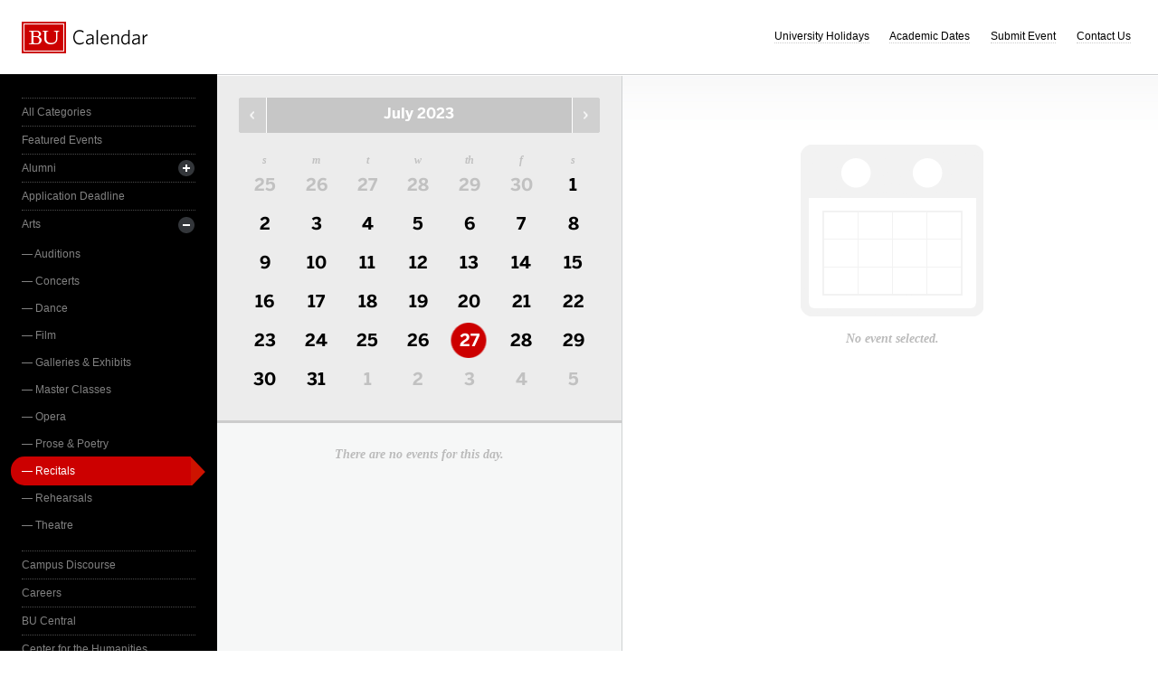

--- FILE ---
content_type: text/html; charset=UTF-8
request_url: https://www.bu.edu/calendar/?category=recitals&day=2023-7-27&eid=260297&oid=455&cid=17
body_size: 2930
content:
<!doctype html>
<html>
<head>
	<meta charset="utf-8">
	<meta http-equiv="X-UA-Compatible" content="IE=edge,chrome=1">

	<title>Calendar &middot; Boston University</title>
	<meta name="description" content="">
	<meta name="author" content="">
	
	<link rel="alternate" type="application/rss+xml" title="The Bus RSS Feed" href="http://www.bu.edu/phpbin/calendar/rss.php">
	
	<meta name="viewport" content="width=device-width, initial-scale=1.0, maximum-scale=1.0, user-scalable=0">
	
		<meta name="robots" content="noindex,nofollow" />
	
	<link rel="stylesheet" href="/calendar/interface/css/style.css">

	<script src="/calendar/interface/js/libs/modernizr-2.0.6.min.js"></script>
	
	<!--[if lte IE 7]>
	<link rel="stylesheet" type="text/css" media="all" href="/calendar/interface/css/ie.css" />
	<![endif]-->
	<!--[if IE 8]>
	<link rel="stylesheet" type="text/css" media="all" href="/calendar/interface/css/ie-8.css" />
	<![endif]-->
	<script async src="https://www.googletagmanager.com/gtag/js?id=G-0Z1EBE5RV7"></script>
  <script>
    window.dataLayer = window.dataLayer || [];
    function gtag(){dataLayer.push(arguments);}
    gtag('js', new Date());
    gtag('config', 'G-0Z1EBE5RV7');
  </script>
</head>
	<body>
	<div id="container">
		<div id="innercontainer">
			<header>
				<h1><a href="/calendar/">Boston University Calendars</a></h1>
				<ul>
					<li><a href="holidays.html">University Holidays</a></li>
					<li><a href="academic.html">Academic Dates</a></li>
					<li><a href="/phpbin/calendar/app/create.php?cid=17">Submit Event</a></li>
					<li><a href="contact.html">Contact Us</a></li>
					<li id="topics-button"><a href="#">View Topics</a></li>
				</ul>
			</header>
			
			<section id="event-topics">
				<div class="content">
					<ul>
														<li><a href="/calendar/?category=all-categories&day=2023-7-27&eid=260297&oid=455&cid=17" class="all-categories ">All Categories</a></li>
																<li><a href="/calendar/?category=featured-events&day=2023-7-27&eid=260297&oid=455&cid=17" class="featured-events ">Featured Events</a></li>
																<li>
									<a href="/calendar/?category=alumni&day=2023-7-27&eid=260297&oid=455&cid=17" class="alumni ">Alumni</a>
									<ul>
																			<li><a href="/calendar/?category=alumni-association&day=2023-7-27&eid=260297&oid=455&cid=17" class="alumni-association ">&mdash; Alumni Association</a></li>
																				<li><a href="/calendar/?category=class-gift&day=2023-7-27&eid=260297&oid=455&cid=17" class="class-gift ">&mdash; Class Gift</a></li>
																			</ul>
								</li>
																<li><a href="/calendar/?category=application-deadline&day=2023-7-27&eid=260297&oid=455&cid=17" class="application-deadline ">Application Deadline</a></li>
																<li>
									<a href="/calendar/?category=arts&day=2023-7-27&eid=260297&oid=455&cid=17" class="arts ">Arts</a>
									<ul>
																			<li><a href="/calendar/?category=auditions&day=2023-7-27&eid=260297&oid=455&cid=17" class="auditions ">&mdash; Auditions</a></li>
																				<li><a href="/calendar/?category=concerts&day=2023-7-27&eid=260297&oid=455&cid=17" class="concerts ">&mdash; Concerts</a></li>
																				<li><a href="/calendar/?category=dance&day=2023-7-27&eid=260297&oid=455&cid=17" class="dance ">&mdash; Dance</a></li>
																				<li><a href="/calendar/?category=film&day=2023-7-27&eid=260297&oid=455&cid=17" class="film ">&mdash; Film</a></li>
																				<li><a href="/calendar/?category=galleries--exhibits&day=2023-7-27&eid=260297&oid=455&cid=17" class="galleries--exhibits ">&mdash; Galleries & Exhibits</a></li>
																				<li><a href="/calendar/?category=master-classes&day=2023-7-27&eid=260297&oid=455&cid=17" class="master-classes ">&mdash; Master Classes</a></li>
																				<li><a href="/calendar/?category=opera&day=2023-7-27&eid=260297&oid=455&cid=17" class="opera ">&mdash; Opera</a></li>
																				<li><a href="/calendar/?category=prose--poetry&day=2023-7-27&eid=260297&oid=455&cid=17" class="prose--poetry ">&mdash; Prose & Poetry</a></li>
																				<li><a href="/calendar/?category=recitals&day=2023-7-27&eid=260297&oid=455&cid=17" class="recitals active">&mdash; Recitals</a></li>
																				<li><a href="/calendar/?category=rehearsals&day=2023-7-27&eid=260297&oid=455&cid=17" class="rehearsals ">&mdash; Rehearsals</a></li>
																				<li><a href="/calendar/?category=theatre&day=2023-7-27&eid=260297&oid=455&cid=17" class="theatre ">&mdash; Theatre</a></li>
																			</ul>
								</li>
																<li><a href="/calendar/?category=campus-discourse&day=2023-7-27&eid=260297&oid=455&cid=17" class="campus-discourse ">Campus Discourse</a></li>
																<li><a href="/calendar/?category=careers&day=2023-7-27&eid=260297&oid=455&cid=17" class="careers ">Careers</a></li>
																<li><a href="/calendar/?category=bu-central&day=2023-7-27&eid=260297&oid=455&cid=17" class="bu-central ">BU Central</a></li>
																<li><a href="/calendar/?category=center-for-the-humanities&day=2023-7-27&eid=260297&oid=455&cid=17" class="center-for-the-humanities ">Center for the Humanities</a></li>
																<li><a href="/calendar/?category=charity--volunteering&day=2023-7-27&eid=260297&oid=455&cid=17" class="charity--volunteering ">Charity & Volunteering</a></li>
																<li><a href="/calendar/?category=kilachand-center&day=2023-7-27&eid=260297&oid=455&cid=17" class="kilachand-center ">Kilachand Center</a></li>
																<li><a href="/calendar/?category=commencement&day=2023-7-27&eid=260297&oid=455&cid=17" class="commencement ">Commencement</a></li>
																<li><a href="/calendar/?category=conferences--workshops&day=2023-7-27&eid=260297&oid=455&cid=17" class="conferences--workshops ">Conferences & Workshops</a></li>
																<li><a href="/calendar/?category=diversity--inclusion&day=2023-7-27&eid=260297&oid=455&cid=17" class="diversity--inclusion ">Diversity & Inclusion</a></li>
																<li>
									<a href="/calendar/?category=examinations&day=2023-7-27&eid=260297&oid=455&cid=17" class="examinations ">Examinations</a>
									<ul>
																			<li><a href="/calendar/?category=dissertations&day=2023-7-27&eid=260297&oid=455&cid=17" class="dissertations ">&mdash; Dissertations</a></li>
																			</ul>
								</li>
																<li>
									<a href="/calendar/?category=food--beverage&day=2023-7-27&eid=260297&oid=455&cid=17" class="food--beverage ">Food & Beverage</a>
									<ul>
																			<li><a href="/calendar/?category=dining-services&day=2023-7-27&eid=260297&oid=455&cid=17" class="dining-services ">&mdash; Dining Services</a></li>
																			</ul>
								</li>
																<li><a href="/calendar/?category=global&day=2023-7-27&eid=260297&oid=455&cid=17" class="global ">Global</a></li>
																<li><a href="/calendar/?category=health--wellbeing&day=2023-7-27&eid=260297&oid=455&cid=17" class="health--wellbeing ">Health & Wellbeing</a></li>
																<li><a href="/calendar/?category=keyword-initiative&day=2023-7-27&eid=260297&oid=455&cid=17" class="keyword-initiative ">Keyword Initiative</a></li>
																<li><a href="/calendar/?category=lectures&day=2023-7-27&eid=260297&oid=455&cid=17" class="lectures ">Lectures</a></li>
																<li><a href="/calendar/?category=law-community&day=2023-7-27&eid=260297&oid=455&cid=17" class="law-community ">LAW Community</a></li>
																<li><a href="/calendar/?category=lgbtqia&day=2023-7-27&eid=260297&oid=455&cid=17" class="lgbtqia ">LGBTQIA+</a></li>
																<li><a href="/calendar/?category=meetings&day=2023-7-27&eid=260297&oid=455&cid=17" class="meetings ">Meetings</a></li>
																<li><a href="/calendar/?category=orientation&day=2023-7-27&eid=260297&oid=455&cid=17" class="orientation ">Orientation</a></li>
																<li><a href="/calendar/?category=other-events&day=2023-7-27&eid=260297&oid=455&cid=17" class="other-events ">Other Events</a></li>
																<li><a href="/calendar/?category=religious-services--activities&day=2023-7-27&eid=260297&oid=455&cid=17" class="religious-services--activities ">Religious Services & Activities</a></li>
																<li><a href="/calendar/?category=special-interest-to-women&day=2023-7-27&eid=260297&oid=455&cid=17" class="special-interest-to-women ">Special Interest to Women</a></li>
																<li>
									<a href="/calendar/?category=sports--recreation&day=2023-7-27&eid=260297&oid=455&cid=17" class="sports--recreation ">Sports & Recreation</a>
									<ul>
																			<li><a href="/calendar/?category=varsity-athletics&day=2023-7-27&eid=260297&oid=455&cid=17" class="varsity-athletics ">&mdash; Varsity Athletics</a></li>
																				<li><a href="/calendar/?category=intramurals&day=2023-7-27&eid=260297&oid=455&cid=17" class="intramurals ">&mdash; Intramurals</a></li>
																				<li><a href="/calendar/?category=club-sports&day=2023-7-27&eid=260297&oid=455&cid=17" class="club-sports ">&mdash; Club Sports</a></li>
																			</ul>
								</li>
																<li><a href="/calendar/?category=social-events&day=2023-7-27&eid=260297&oid=455&cid=17" class="social-events ">Social Events</a></li>
																<li><a href="/calendar/?category=study-abroad&day=2023-7-27&eid=260297&oid=455&cid=17" class="study-abroad ">Study Abroad</a></li>
																<li><a href="/calendar/?category=weeks-of-welcome&day=2023-7-27&eid=260297&oid=455&cid=17" class="weeks-of-welcome ">Weeks of Welcome</a></li>
													</ul>
				</div>
			</section>
			
			<div id="events" role="main">
				<section id="event-list">
					<div class="content">
						<div id="month-calendar">
							<div id="month-calendar-container">
								<div id="month-navigation">								
									<a href="/calendar/?day=2023-06-01&category=recitals&eid=260297&oid=455&cid=17" rel="no-follow" class="previous">Previous Month</a><span>July 2023</span><a href="/calendar/?day=2023-08-01&category=recitals&eid=260297&oid=455&cid=17" rel="no-follow" class="next">Next Month</a>
								</div>
								<div id="current-day">
									<strong>Thursday</strong>
									<span>27</span>
								</div>
								<table summary="Calendar Month View">
									<tr>
										<th id="sun" scope="col" abbr="Sunday">S</th>
										<th id="mon" scope="col" abbr="Monday">M</th>
										<th id="tue" scope="col" abbr="Tuesday">T</th>
										<th id="wed" scope="col" abbr="Wednesday">W</th>
										<th id="thu" scope="col" abbr="Thursday">TH</th>
										<th id="fri" scope="col" abbr="Friday">F</th>
										<th id="sat" scope="col" abbr="Saturday">S</th>
									</tr>
									<tr><td class=""><a href="/calendar/?day=2023-6-25&category=recitals&eid=260297&oid=455&cid=17">25</a></td><td class=""><a href="/calendar/?day=2023-6-26&category=recitals&eid=260297&oid=455&cid=17">26</a></td><td class=""><a href="/calendar/?day=2023-6-27&category=recitals&eid=260297&oid=455&cid=17">27</a></td><td class=""><a href="/calendar/?day=2023-6-28&category=recitals&eid=260297&oid=455&cid=17">28</a></td><td class=""><a href="/calendar/?day=2023-6-29&category=recitals&eid=260297&oid=455&cid=17">29</a></td><td class=""><a href="/calendar/?day=2023-6-30&category=recitals&eid=260297&oid=455&cid=17">30</a></td><td class="current-month"><a href="/calendar/?day=2023-7-1&category=recitals&eid=260297&oid=455&cid=17">1</a></td></tr><tr><td class="current-month"><a href="/calendar/?day=2023-7-2&category=recitals&eid=260297&oid=455&cid=17">2</a></td><td class="current-month"><a href="/calendar/?day=2023-7-3&category=recitals&eid=260297&oid=455&cid=17">3</a></td><td class="current-month"><a href="/calendar/?day=2023-7-4&category=recitals&eid=260297&oid=455&cid=17">4</a></td><td class="current-month"><a href="/calendar/?day=2023-7-5&category=recitals&eid=260297&oid=455&cid=17">5</a></td><td class="current-month"><a href="/calendar/?day=2023-7-6&category=recitals&eid=260297&oid=455&cid=17">6</a></td><td class="current-month"><a href="/calendar/?day=2023-7-7&category=recitals&eid=260297&oid=455&cid=17">7</a></td><td class="current-month"><a href="/calendar/?day=2023-7-8&category=recitals&eid=260297&oid=455&cid=17">8</a></td></tr><tr><td class="current-month"><a href="/calendar/?day=2023-7-9&category=recitals&eid=260297&oid=455&cid=17">9</a></td><td class="current-month"><a href="/calendar/?day=2023-7-10&category=recitals&eid=260297&oid=455&cid=17">10</a></td><td class="current-month"><a href="/calendar/?day=2023-7-11&category=recitals&eid=260297&oid=455&cid=17">11</a></td><td class="current-month"><a href="/calendar/?day=2023-7-12&category=recitals&eid=260297&oid=455&cid=17">12</a></td><td class="current-month"><a href="/calendar/?day=2023-7-13&category=recitals&eid=260297&oid=455&cid=17">13</a></td><td class="current-month"><a href="/calendar/?day=2023-7-14&category=recitals&eid=260297&oid=455&cid=17">14</a></td><td class="current-month"><a href="/calendar/?day=2023-7-15&category=recitals&eid=260297&oid=455&cid=17">15</a></td></tr><tr><td class="current-month"><a href="/calendar/?day=2023-7-16&category=recitals&eid=260297&oid=455&cid=17">16</a></td><td class="current-month"><a href="/calendar/?day=2023-7-17&category=recitals&eid=260297&oid=455&cid=17">17</a></td><td class="current-month"><a href="/calendar/?day=2023-7-18&category=recitals&eid=260297&oid=455&cid=17">18</a></td><td class="current-month"><a href="/calendar/?day=2023-7-19&category=recitals&eid=260297&oid=455&cid=17">19</a></td><td class="current-month"><a href="/calendar/?day=2023-7-20&category=recitals&eid=260297&oid=455&cid=17">20</a></td><td class="current-month"><a href="/calendar/?day=2023-7-21&category=recitals&eid=260297&oid=455&cid=17">21</a></td><td class="current-month"><a href="/calendar/?day=2023-7-22&category=recitals&eid=260297&oid=455&cid=17">22</a></td></tr><tr><td class="current-month"><a href="/calendar/?day=2023-7-23&category=recitals&eid=260297&oid=455&cid=17">23</a></td><td class="current-month"><a href="/calendar/?day=2023-7-24&category=recitals&eid=260297&oid=455&cid=17">24</a></td><td class="current-month"><a href="/calendar/?day=2023-7-25&category=recitals&eid=260297&oid=455&cid=17">25</a></td><td class="current-month"><a href="/calendar/?day=2023-7-26&category=recitals&eid=260297&oid=455&cid=17">26</a></td><td class="current-month selected-day"><a href="/calendar/?day=2023-7-27&category=recitals&eid=260297&oid=455&cid=17">27</a></td><td class="current-month"><a href="/calendar/?day=2023-7-28&category=recitals&eid=260297&oid=455&cid=17">28</a></td><td class="current-month"><a href="/calendar/?day=2023-7-29&category=recitals&eid=260297&oid=455&cid=17">29</a></td></tr><tr><td class="current-month"><a href="/calendar/?day=2023-7-30&category=recitals&eid=260297&oid=455&cid=17">30</a></td><td class="current-month"><a href="/calendar/?day=2023-7-31&category=recitals&eid=260297&oid=455&cid=17">31</a></td><td class=""><a href="/calendar/?day=2023-8-1&category=recitals&eid=260297&oid=455&cid=17">1</a></td><td class=""><a href="/calendar/?day=2023-8-2&category=recitals&eid=260297&oid=455&cid=17">2</a></td><td class=""><a href="/calendar/?day=2023-8-3&category=recitals&eid=260297&oid=455&cid=17">3</a></td><td class=""><a href="/calendar/?day=2023-8-4&category=recitals&eid=260297&oid=455&cid=17">4</a></td><td class=""><a href="/calendar/?day=2023-8-5&category=recitals&eid=260297&oid=455&cid=17">5</a></td></tr>								</table>
							</div>	
						</div>
						<ul>
														<li class="noevents">There are no events for this day.</li>
													</ul>
					</div>
				</section>
				
				<section id="event-detail">
					<div class="content">
												<div class="no-event-selected">No event selected.</div>
											</div>
				</section>
			</div><!--! end of #events -->
		</div> <!--! end of #innercontainer -->
	</div> <!--! end of #container -->
	<div id="status">
		<div class="loader"></div>
		<div class="textstatus"></div>
	</div>
	<script src="/calendar/interface/js/libs/jquery-1.7.1.min.js"></script>
	<script src="/calendar/interface/js/calendar.js"></script>
	<!--[if lt IE 7 ]>
	<script src="//ajax.googleapis.com/ajax/libs/chrome-frame/1.0.2/CFInstall.min.js"></script>
	<script>window.attachEvent("onload",function(){CFInstall.check({mode:"overlay"})})</script>
	<![endif]-->
</body>
</html>
